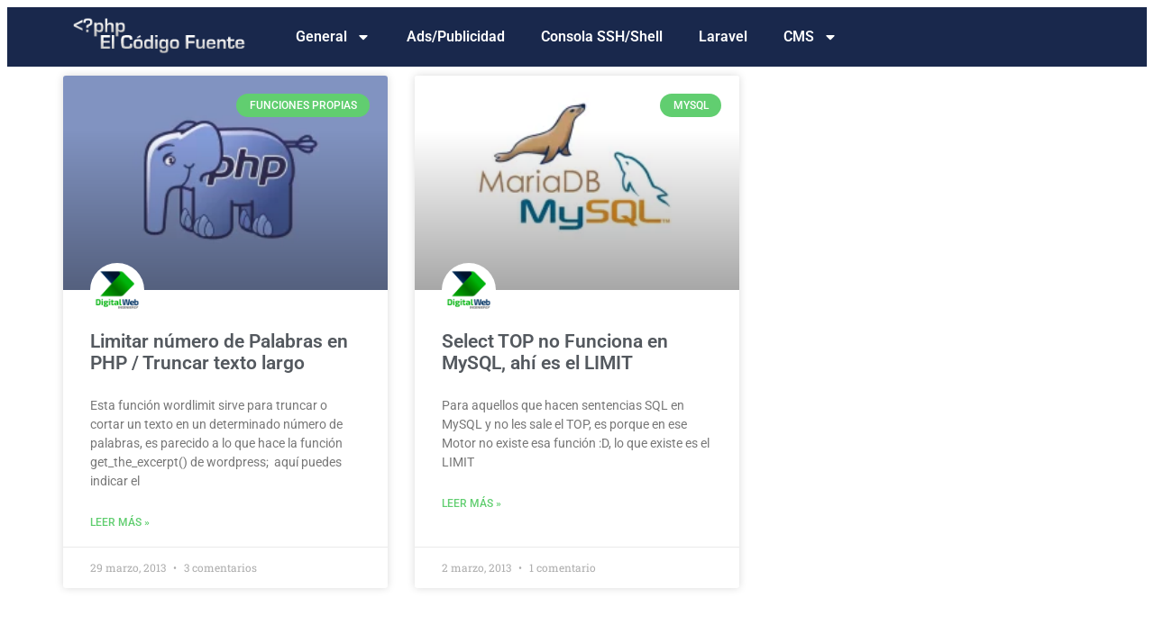

--- FILE ---
content_type: text/html; charset=UTF-8
request_url: https://www.elcodigofuente.com/tag/limitar/
body_size: 40059
content:
<!DOCTYPE html>
<html lang="es-PE">
<head>
	<meta charset="UTF-8">
	<meta name="viewport" content="width=device-width, initial-scale=1.0, viewport-fit=cover" />			<title>
			limitar &#8211; El Codigo Fuente		</title>
		<meta name='robots' content='max-image-preview:large' />
	<style>img:is([sizes="auto" i], [sizes^="auto," i]) { contain-intrinsic-size: 3000px 1500px }</style>
	<meta name="dlm-version" content="5.0.27"><style id='classic-theme-styles-inline-css' type='text/css'>
/*! This file is auto-generated */
.wp-block-button__link{color:#fff;background-color:#32373c;border-radius:9999px;box-shadow:none;text-decoration:none;padding:calc(.667em + 2px) calc(1.333em + 2px);font-size:1.125em}.wp-block-file__button{background:#32373c;color:#fff;text-decoration:none}
</style>
<style id='global-styles-inline-css' type='text/css'>
:root{--wp--preset--aspect-ratio--square: 1;--wp--preset--aspect-ratio--4-3: 4/3;--wp--preset--aspect-ratio--3-4: 3/4;--wp--preset--aspect-ratio--3-2: 3/2;--wp--preset--aspect-ratio--2-3: 2/3;--wp--preset--aspect-ratio--16-9: 16/9;--wp--preset--aspect-ratio--9-16: 9/16;--wp--preset--color--black: #000000;--wp--preset--color--cyan-bluish-gray: #abb8c3;--wp--preset--color--white: #ffffff;--wp--preset--color--pale-pink: #f78da7;--wp--preset--color--vivid-red: #cf2e2e;--wp--preset--color--luminous-vivid-orange: #ff6900;--wp--preset--color--luminous-vivid-amber: #fcb900;--wp--preset--color--light-green-cyan: #7bdcb5;--wp--preset--color--vivid-green-cyan: #00d084;--wp--preset--color--pale-cyan-blue: #8ed1fc;--wp--preset--color--vivid-cyan-blue: #0693e3;--wp--preset--color--vivid-purple: #9b51e0;--wp--preset--gradient--vivid-cyan-blue-to-vivid-purple: linear-gradient(135deg,rgba(6,147,227,1) 0%,rgb(155,81,224) 100%);--wp--preset--gradient--light-green-cyan-to-vivid-green-cyan: linear-gradient(135deg,rgb(122,220,180) 0%,rgb(0,208,130) 100%);--wp--preset--gradient--luminous-vivid-amber-to-luminous-vivid-orange: linear-gradient(135deg,rgba(252,185,0,1) 0%,rgba(255,105,0,1) 100%);--wp--preset--gradient--luminous-vivid-orange-to-vivid-red: linear-gradient(135deg,rgba(255,105,0,1) 0%,rgb(207,46,46) 100%);--wp--preset--gradient--very-light-gray-to-cyan-bluish-gray: linear-gradient(135deg,rgb(238,238,238) 0%,rgb(169,184,195) 100%);--wp--preset--gradient--cool-to-warm-spectrum: linear-gradient(135deg,rgb(74,234,220) 0%,rgb(151,120,209) 20%,rgb(207,42,186) 40%,rgb(238,44,130) 60%,rgb(251,105,98) 80%,rgb(254,248,76) 100%);--wp--preset--gradient--blush-light-purple: linear-gradient(135deg,rgb(255,206,236) 0%,rgb(152,150,240) 100%);--wp--preset--gradient--blush-bordeaux: linear-gradient(135deg,rgb(254,205,165) 0%,rgb(254,45,45) 50%,rgb(107,0,62) 100%);--wp--preset--gradient--luminous-dusk: linear-gradient(135deg,rgb(255,203,112) 0%,rgb(199,81,192) 50%,rgb(65,88,208) 100%);--wp--preset--gradient--pale-ocean: linear-gradient(135deg,rgb(255,245,203) 0%,rgb(182,227,212) 50%,rgb(51,167,181) 100%);--wp--preset--gradient--electric-grass: linear-gradient(135deg,rgb(202,248,128) 0%,rgb(113,206,126) 100%);--wp--preset--gradient--midnight: linear-gradient(135deg,rgb(2,3,129) 0%,rgb(40,116,252) 100%);--wp--preset--font-size--small: 13px;--wp--preset--font-size--medium: 20px;--wp--preset--font-size--large: 36px;--wp--preset--font-size--x-large: 42px;--wp--preset--spacing--20: 0.44rem;--wp--preset--spacing--30: 0.67rem;--wp--preset--spacing--40: 1rem;--wp--preset--spacing--50: 1.5rem;--wp--preset--spacing--60: 2.25rem;--wp--preset--spacing--70: 3.38rem;--wp--preset--spacing--80: 5.06rem;--wp--preset--shadow--natural: 6px 6px 9px rgba(0, 0, 0, 0.2);--wp--preset--shadow--deep: 12px 12px 50px rgba(0, 0, 0, 0.4);--wp--preset--shadow--sharp: 6px 6px 0px rgba(0, 0, 0, 0.2);--wp--preset--shadow--outlined: 6px 6px 0px -3px rgba(255, 255, 255, 1), 6px 6px rgba(0, 0, 0, 1);--wp--preset--shadow--crisp: 6px 6px 0px rgba(0, 0, 0, 1);}:where(.is-layout-flex){gap: 0.5em;}:where(.is-layout-grid){gap: 0.5em;}body .is-layout-flex{display: flex;}.is-layout-flex{flex-wrap: wrap;align-items: center;}.is-layout-flex > :is(*, div){margin: 0;}body .is-layout-grid{display: grid;}.is-layout-grid > :is(*, div){margin: 0;}:where(.wp-block-columns.is-layout-flex){gap: 2em;}:where(.wp-block-columns.is-layout-grid){gap: 2em;}:where(.wp-block-post-template.is-layout-flex){gap: 1.25em;}:where(.wp-block-post-template.is-layout-grid){gap: 1.25em;}.has-black-color{color: var(--wp--preset--color--black) !important;}.has-cyan-bluish-gray-color{color: var(--wp--preset--color--cyan-bluish-gray) !important;}.has-white-color{color: var(--wp--preset--color--white) !important;}.has-pale-pink-color{color: var(--wp--preset--color--pale-pink) !important;}.has-vivid-red-color{color: var(--wp--preset--color--vivid-red) !important;}.has-luminous-vivid-orange-color{color: var(--wp--preset--color--luminous-vivid-orange) !important;}.has-luminous-vivid-amber-color{color: var(--wp--preset--color--luminous-vivid-amber) !important;}.has-light-green-cyan-color{color: var(--wp--preset--color--light-green-cyan) !important;}.has-vivid-green-cyan-color{color: var(--wp--preset--color--vivid-green-cyan) !important;}.has-pale-cyan-blue-color{color: var(--wp--preset--color--pale-cyan-blue) !important;}.has-vivid-cyan-blue-color{color: var(--wp--preset--color--vivid-cyan-blue) !important;}.has-vivid-purple-color{color: var(--wp--preset--color--vivid-purple) !important;}.has-black-background-color{background-color: var(--wp--preset--color--black) !important;}.has-cyan-bluish-gray-background-color{background-color: var(--wp--preset--color--cyan-bluish-gray) !important;}.has-white-background-color{background-color: var(--wp--preset--color--white) !important;}.has-pale-pink-background-color{background-color: var(--wp--preset--color--pale-pink) !important;}.has-vivid-red-background-color{background-color: var(--wp--preset--color--vivid-red) !important;}.has-luminous-vivid-orange-background-color{background-color: var(--wp--preset--color--luminous-vivid-orange) !important;}.has-luminous-vivid-amber-background-color{background-color: var(--wp--preset--color--luminous-vivid-amber) !important;}.has-light-green-cyan-background-color{background-color: var(--wp--preset--color--light-green-cyan) !important;}.has-vivid-green-cyan-background-color{background-color: var(--wp--preset--color--vivid-green-cyan) !important;}.has-pale-cyan-blue-background-color{background-color: var(--wp--preset--color--pale-cyan-blue) !important;}.has-vivid-cyan-blue-background-color{background-color: var(--wp--preset--color--vivid-cyan-blue) !important;}.has-vivid-purple-background-color{background-color: var(--wp--preset--color--vivid-purple) !important;}.has-black-border-color{border-color: var(--wp--preset--color--black) !important;}.has-cyan-bluish-gray-border-color{border-color: var(--wp--preset--color--cyan-bluish-gray) !important;}.has-white-border-color{border-color: var(--wp--preset--color--white) !important;}.has-pale-pink-border-color{border-color: var(--wp--preset--color--pale-pink) !important;}.has-vivid-red-border-color{border-color: var(--wp--preset--color--vivid-red) !important;}.has-luminous-vivid-orange-border-color{border-color: var(--wp--preset--color--luminous-vivid-orange) !important;}.has-luminous-vivid-amber-border-color{border-color: var(--wp--preset--color--luminous-vivid-amber) !important;}.has-light-green-cyan-border-color{border-color: var(--wp--preset--color--light-green-cyan) !important;}.has-vivid-green-cyan-border-color{border-color: var(--wp--preset--color--vivid-green-cyan) !important;}.has-pale-cyan-blue-border-color{border-color: var(--wp--preset--color--pale-cyan-blue) !important;}.has-vivid-cyan-blue-border-color{border-color: var(--wp--preset--color--vivid-cyan-blue) !important;}.has-vivid-purple-border-color{border-color: var(--wp--preset--color--vivid-purple) !important;}.has-vivid-cyan-blue-to-vivid-purple-gradient-background{background: var(--wp--preset--gradient--vivid-cyan-blue-to-vivid-purple) !important;}.has-light-green-cyan-to-vivid-green-cyan-gradient-background{background: var(--wp--preset--gradient--light-green-cyan-to-vivid-green-cyan) !important;}.has-luminous-vivid-amber-to-luminous-vivid-orange-gradient-background{background: var(--wp--preset--gradient--luminous-vivid-amber-to-luminous-vivid-orange) !important;}.has-luminous-vivid-orange-to-vivid-red-gradient-background{background: var(--wp--preset--gradient--luminous-vivid-orange-to-vivid-red) !important;}.has-very-light-gray-to-cyan-bluish-gray-gradient-background{background: var(--wp--preset--gradient--very-light-gray-to-cyan-bluish-gray) !important;}.has-cool-to-warm-spectrum-gradient-background{background: var(--wp--preset--gradient--cool-to-warm-spectrum) !important;}.has-blush-light-purple-gradient-background{background: var(--wp--preset--gradient--blush-light-purple) !important;}.has-blush-bordeaux-gradient-background{background: var(--wp--preset--gradient--blush-bordeaux) !important;}.has-luminous-dusk-gradient-background{background: var(--wp--preset--gradient--luminous-dusk) !important;}.has-pale-ocean-gradient-background{background: var(--wp--preset--gradient--pale-ocean) !important;}.has-electric-grass-gradient-background{background: var(--wp--preset--gradient--electric-grass) !important;}.has-midnight-gradient-background{background: var(--wp--preset--gradient--midnight) !important;}.has-small-font-size{font-size: var(--wp--preset--font-size--small) !important;}.has-medium-font-size{font-size: var(--wp--preset--font-size--medium) !important;}.has-large-font-size{font-size: var(--wp--preset--font-size--large) !important;}.has-x-large-font-size{font-size: var(--wp--preset--font-size--x-large) !important;}
:where(.wp-block-post-template.is-layout-flex){gap: 1.25em;}:where(.wp-block-post-template.is-layout-grid){gap: 1.25em;}
:where(.wp-block-columns.is-layout-flex){gap: 2em;}:where(.wp-block-columns.is-layout-grid){gap: 2em;}
:root :where(.wp-block-pullquote){font-size: 1.5em;line-height: 1.6;}
</style>
<link rel='stylesheet' id='elementor-frontend-css' href='https://www.elcodigofuente.com/wp-content/plugins/elementor/assets/css/frontend.min.css?ver=3.30.2' type='text/css' media='all' />
<link rel='stylesheet' id='widget-image-css' href='https://www.elcodigofuente.com/wp-content/plugins/elementor/assets/css/widget-image.min.css?ver=3.30.2' type='text/css' media='all' />
<link rel='stylesheet' id='widget-nav-menu-css' href='https://www.elcodigofuente.com/wp-content/plugins/pro-elements/assets/css/widget-nav-menu.min.css?ver=3.30.0' type='text/css' media='all' />
<link rel='stylesheet' id='widget-posts-css' href='https://www.elcodigofuente.com/wp-content/plugins/pro-elements/assets/css/widget-posts.min.css?ver=3.30.0' type='text/css' media='all' />
<link rel='stylesheet' id='elementor-post-1209-css' href='https://www.elcodigofuente.com/wp-content/uploads/elementor/css/post-1209.css?ver=1759301416' type='text/css' media='all' />
<link rel='stylesheet' id='elementor-post-1233-css' href='https://www.elcodigofuente.com/wp-content/uploads/elementor/css/post-1233.css?ver=1759301416' type='text/css' media='all' />
<link rel='stylesheet' id='elementor-post-1244-css' href='https://www.elcodigofuente.com/wp-content/uploads/elementor/css/post-1244.css?ver=1759306058' type='text/css' media='all' />
<style id='akismet-widget-style-inline-css' type='text/css'>

			.a-stats {
				--akismet-color-mid-green: #357b49;
				--akismet-color-white: #fff;
				--akismet-color-light-grey: #f6f7f7;

				max-width: 350px;
				width: auto;
			}

			.a-stats * {
				all: unset;
				box-sizing: border-box;
			}

			.a-stats strong {
				font-weight: 600;
			}

			.a-stats a.a-stats__link,
			.a-stats a.a-stats__link:visited,
			.a-stats a.a-stats__link:active {
				background: var(--akismet-color-mid-green);
				border: none;
				box-shadow: none;
				border-radius: 8px;
				color: var(--akismet-color-white);
				cursor: pointer;
				display: block;
				font-family: -apple-system, BlinkMacSystemFont, 'Segoe UI', 'Roboto', 'Oxygen-Sans', 'Ubuntu', 'Cantarell', 'Helvetica Neue', sans-serif;
				font-weight: 500;
				padding: 12px;
				text-align: center;
				text-decoration: none;
				transition: all 0.2s ease;
			}

			/* Extra specificity to deal with TwentyTwentyOne focus style */
			.widget .a-stats a.a-stats__link:focus {
				background: var(--akismet-color-mid-green);
				color: var(--akismet-color-white);
				text-decoration: none;
			}

			.a-stats a.a-stats__link:hover {
				filter: brightness(110%);
				box-shadow: 0 4px 12px rgba(0, 0, 0, 0.06), 0 0 2px rgba(0, 0, 0, 0.16);
			}

			.a-stats .count {
				color: var(--akismet-color-white);
				display: block;
				font-size: 1.5em;
				line-height: 1.4;
				padding: 0 13px;
				white-space: nowrap;
			}
		
</style>
<link rel='stylesheet' id='elementor-gf-local-roboto-css' href='https://www.elcodigofuente.com/wp-content/uploads/elementor/google-fonts/css/roboto.css?ver=1752518654' type='text/css' media='all' />
<link rel='stylesheet' id='elementor-gf-local-robotoslab-css' href='https://www.elcodigofuente.com/wp-content/uploads/elementor/google-fonts/css/robotoslab.css?ver=1752518656' type='text/css' media='all' />
<script type="text/javascript" src="https://www.elcodigofuente.com/wp-includes/js/jquery/jquery.min.js?ver=3.7.1" id="jquery-core-js"></script>
<script type="text/javascript" src="https://www.elcodigofuente.com/wp-includes/js/jquery/jquery-migrate.min.js?ver=3.4.1" id="jquery-migrate-js"></script>
<script async src="https://pagead2.googlesyndication.com/pagead/js/adsbygoogle.js?client=ca-pub-0883219017533095"
     crossorigin="anonymous"></script>

<!-- Google tag (gtag.js) -->
<script async src="https://www.googletagmanager.com/gtag/js?id=G-ZQW4C1SV8W"></script>
<script>
  window.dataLayer = window.dataLayer || [];
  function gtag(){dataLayer.push(arguments);}
  gtag('js', new Date());

  gtag('config', 'G-ZQW4C1SV8W');
</script><script async src="https://pagead2.googlesyndication.com/pagead/js/adsbygoogle.js?client=ca-pub-0883219017533095"
     crossorigin="anonymous"></script><meta name="generator" content="Elementor 3.30.2; features: e_font_icon_svg, additional_custom_breakpoints, e_element_cache; settings: css_print_method-external, google_font-enabled, font_display-swap">
			<style>
				.e-con.e-parent:nth-of-type(n+4):not(.e-lazyloaded):not(.e-no-lazyload),
				.e-con.e-parent:nth-of-type(n+4):not(.e-lazyloaded):not(.e-no-lazyload) * {
					background-image: none !important;
				}
				@media screen and (max-height: 1024px) {
					.e-con.e-parent:nth-of-type(n+3):not(.e-lazyloaded):not(.e-no-lazyload),
					.e-con.e-parent:nth-of-type(n+3):not(.e-lazyloaded):not(.e-no-lazyload) * {
						background-image: none !important;
					}
				}
				@media screen and (max-height: 640px) {
					.e-con.e-parent:nth-of-type(n+2):not(.e-lazyloaded):not(.e-no-lazyload),
					.e-con.e-parent:nth-of-type(n+2):not(.e-lazyloaded):not(.e-no-lazyload) * {
						background-image: none !important;
					}
				}
			</style>
			</head>
<body class="archive tag tag-limitar tag-51 wp-theme-digitalweb elementor-page-1244 elementor-default elementor-template-full-width elementor-kit-1209">
		<div data-elementor-type="header" data-elementor-id="1233" class="elementor elementor-1233 elementor-location-header" data-elementor-post-type="elementor_library">
			<div class="elementor-element elementor-element-b036b36 e-flex e-con-boxed e-con e-parent" data-id="b036b36" data-element_type="container" data-settings="{&quot;background_background&quot;:&quot;classic&quot;}">
					<div class="e-con-inner">
		<div class="elementor-element elementor-element-d268afd e-con-full e-flex e-con e-child" data-id="d268afd" data-element_type="container">
				<div class="elementor-element elementor-element-f9d344c elementor-widget elementor-widget-image" data-id="f9d344c" data-element_type="widget" data-widget_type="image.default">
																<a href="https://www.elcodigofuente.com/">
							<img width="250" height="50" src="https://www.elcodigofuente.com/wp-content/uploads/logo_ecf.png" class="attachment-large size-large wp-image-915" alt="" srcset="https://www.elcodigofuente.com/wp-content/uploads/logo_ecf.png 250w, https://www.elcodigofuente.com/wp-content/uploads/logo_ecf-130x26.png 130w, https://www.elcodigofuente.com/wp-content/uploads/logo_ecf-60x12.png 60w" sizes="(max-width: 250px) 100vw, 250px" />								</a>
															</div>
				</div>
		<div class="elementor-element elementor-element-54ff986 e-con-full e-flex e-con e-child" data-id="54ff986" data-element_type="container">
				<div class="elementor-element elementor-element-e3d0dff elementor-nav-menu--dropdown-tablet elementor-nav-menu__text-align-aside elementor-nav-menu--toggle elementor-nav-menu--burger elementor-widget elementor-widget-nav-menu" data-id="e3d0dff" data-element_type="widget" data-settings="{&quot;layout&quot;:&quot;horizontal&quot;,&quot;submenu_icon&quot;:{&quot;value&quot;:&quot;&lt;svg class=\&quot;e-font-icon-svg e-fas-caret-down\&quot; viewBox=\&quot;0 0 320 512\&quot; xmlns=\&quot;http:\/\/www.w3.org\/2000\/svg\&quot;&gt;&lt;path d=\&quot;M31.3 192h257.3c17.8 0 26.7 21.5 14.1 34.1L174.1 354.8c-7.8 7.8-20.5 7.8-28.3 0L17.2 226.1C4.6 213.5 13.5 192 31.3 192z\&quot;&gt;&lt;\/path&gt;&lt;\/svg&gt;&quot;,&quot;library&quot;:&quot;fa-solid&quot;},&quot;toggle&quot;:&quot;burger&quot;}" data-widget_type="nav-menu.default">
								<nav aria-label="Menu" class="elementor-nav-menu--main elementor-nav-menu__container elementor-nav-menu--layout-horizontal e--pointer-underline e--animation-fade">
				<ul id="menu-1-e3d0dff" class="elementor-nav-menu"><li class="menu-item menu-item-type-taxonomy menu-item-object-category menu-item-has-children menu-item-262"><a href="https://www.elcodigofuente.com/category/general/" class="elementor-item">General</a>
<ul class="sub-menu elementor-nav-menu--dropdown">
	<li class="menu-item menu-item-type-taxonomy menu-item-object-category menu-item-260"><a href="https://www.elcodigofuente.com/category/apache/" class="elementor-sub-item">Apache</a></li>
	<li class="menu-item menu-item-type-taxonomy menu-item-object-category menu-item-265"><a href="https://www.elcodigofuente.com/category/php/" class="elementor-sub-item">PHP</a></li>
	<li class="menu-item menu-item-type-taxonomy menu-item-object-category menu-item-264"><a href="https://www.elcodigofuente.com/category/mysql/" class="elementor-sub-item">MySQL</a></li>
	<li class="menu-item menu-item-type-taxonomy menu-item-object-category menu-item-263"><a href="https://www.elcodigofuente.com/category/html/" class="elementor-sub-item">HTML</a></li>
</ul>
</li>
<li class="menu-item menu-item-type-taxonomy menu-item-object-category menu-item-259"><a href="https://www.elcodigofuente.com/category/redes-publicidad/" class="elementor-item">Ads/Publicidad</a></li>
<li class="menu-item menu-item-type-taxonomy menu-item-object-category menu-item-261"><a href="https://www.elcodigofuente.com/category/consola-ssh/" class="elementor-item">Consola SSH/Shell</a></li>
<li class="menu-item menu-item-type-taxonomy menu-item-object-category menu-item-992"><a href="https://www.elcodigofuente.com/category/laravel/" class="elementor-item">Laravel</a></li>
<li class="menu-item menu-item-type-taxonomy menu-item-object-category menu-item-has-children menu-item-894"><a href="https://www.elcodigofuente.com/category/cms/" class="elementor-item">CMS</a>
<ul class="sub-menu elementor-nav-menu--dropdown">
	<li class="menu-item menu-item-type-taxonomy menu-item-object-category menu-item-895"><a href="https://www.elcodigofuente.com/category/cms/wordpress/" class="elementor-sub-item">WordPress</a></li>
	<li class="menu-item menu-item-type-taxonomy menu-item-object-category menu-item-897"><a href="https://www.elcodigofuente.com/category/cms/prestashop/" class="elementor-sub-item">Prestashop</a></li>
	<li class="menu-item menu-item-type-taxonomy menu-item-object-category menu-item-898"><a href="https://www.elcodigofuente.com/category/cms/vbulletin/" class="elementor-sub-item">vBulletin</a></li>
</ul>
</li>
</ul>			</nav>
					<div class="elementor-menu-toggle" role="button" tabindex="0" aria-label="Menu Toggle" aria-expanded="false">
			<svg aria-hidden="true" role="presentation" class="elementor-menu-toggle__icon--open e-font-icon-svg e-eicon-menu-bar" viewBox="0 0 1000 1000" xmlns="http://www.w3.org/2000/svg"><path d="M104 333H896C929 333 958 304 958 271S929 208 896 208H104C71 208 42 237 42 271S71 333 104 333ZM104 583H896C929 583 958 554 958 521S929 458 896 458H104C71 458 42 487 42 521S71 583 104 583ZM104 833H896C929 833 958 804 958 771S929 708 896 708H104C71 708 42 737 42 771S71 833 104 833Z"></path></svg><svg aria-hidden="true" role="presentation" class="elementor-menu-toggle__icon--close e-font-icon-svg e-eicon-close" viewBox="0 0 1000 1000" xmlns="http://www.w3.org/2000/svg"><path d="M742 167L500 408 258 167C246 154 233 150 217 150 196 150 179 158 167 167 154 179 150 196 150 212 150 229 154 242 171 254L408 500 167 742C138 771 138 800 167 829 196 858 225 858 254 829L496 587 738 829C750 842 767 846 783 846 800 846 817 842 829 829 842 817 846 804 846 783 846 767 842 750 829 737L588 500 833 258C863 229 863 200 833 171 804 137 775 137 742 167Z"></path></svg>		</div>
					<nav class="elementor-nav-menu--dropdown elementor-nav-menu__container" aria-hidden="true">
				<ul id="menu-2-e3d0dff" class="elementor-nav-menu"><li class="menu-item menu-item-type-taxonomy menu-item-object-category menu-item-has-children menu-item-262"><a href="https://www.elcodigofuente.com/category/general/" class="elementor-item" tabindex="-1">General</a>
<ul class="sub-menu elementor-nav-menu--dropdown">
	<li class="menu-item menu-item-type-taxonomy menu-item-object-category menu-item-260"><a href="https://www.elcodigofuente.com/category/apache/" class="elementor-sub-item" tabindex="-1">Apache</a></li>
	<li class="menu-item menu-item-type-taxonomy menu-item-object-category menu-item-265"><a href="https://www.elcodigofuente.com/category/php/" class="elementor-sub-item" tabindex="-1">PHP</a></li>
	<li class="menu-item menu-item-type-taxonomy menu-item-object-category menu-item-264"><a href="https://www.elcodigofuente.com/category/mysql/" class="elementor-sub-item" tabindex="-1">MySQL</a></li>
	<li class="menu-item menu-item-type-taxonomy menu-item-object-category menu-item-263"><a href="https://www.elcodigofuente.com/category/html/" class="elementor-sub-item" tabindex="-1">HTML</a></li>
</ul>
</li>
<li class="menu-item menu-item-type-taxonomy menu-item-object-category menu-item-259"><a href="https://www.elcodigofuente.com/category/redes-publicidad/" class="elementor-item" tabindex="-1">Ads/Publicidad</a></li>
<li class="menu-item menu-item-type-taxonomy menu-item-object-category menu-item-261"><a href="https://www.elcodigofuente.com/category/consola-ssh/" class="elementor-item" tabindex="-1">Consola SSH/Shell</a></li>
<li class="menu-item menu-item-type-taxonomy menu-item-object-category menu-item-992"><a href="https://www.elcodigofuente.com/category/laravel/" class="elementor-item" tabindex="-1">Laravel</a></li>
<li class="menu-item menu-item-type-taxonomy menu-item-object-category menu-item-has-children menu-item-894"><a href="https://www.elcodigofuente.com/category/cms/" class="elementor-item" tabindex="-1">CMS</a>
<ul class="sub-menu elementor-nav-menu--dropdown">
	<li class="menu-item menu-item-type-taxonomy menu-item-object-category menu-item-895"><a href="https://www.elcodigofuente.com/category/cms/wordpress/" class="elementor-sub-item" tabindex="-1">WordPress</a></li>
	<li class="menu-item menu-item-type-taxonomy menu-item-object-category menu-item-897"><a href="https://www.elcodigofuente.com/category/cms/prestashop/" class="elementor-sub-item" tabindex="-1">Prestashop</a></li>
	<li class="menu-item menu-item-type-taxonomy menu-item-object-category menu-item-898"><a href="https://www.elcodigofuente.com/category/cms/vbulletin/" class="elementor-sub-item" tabindex="-1">vBulletin</a></li>
</ul>
</li>
</ul>			</nav>
						</div>
				</div>
					</div>
				</div>
				</div>
				<div data-elementor-type="archive" data-elementor-id="1244" class="elementor elementor-1244 elementor-location-archive" data-elementor-post-type="elementor_library">
			<div class="elementor-element elementor-element-182c0db e-flex e-con-boxed e-con e-parent" data-id="182c0db" data-element_type="container">
					<div class="e-con-inner">
				<div class="elementor-element elementor-element-0a1d060 elementor-grid-3 elementor-grid-tablet-2 elementor-grid-mobile-1 elementor-posts--thumbnail-top elementor-posts--show-avatar elementor-card-shadow-yes elementor-posts__hover-gradient elementor-widget elementor-widget-archive-posts" data-id="0a1d060" data-element_type="widget" data-settings="{&quot;archive_cards_columns&quot;:&quot;3&quot;,&quot;archive_cards_columns_tablet&quot;:&quot;2&quot;,&quot;archive_cards_columns_mobile&quot;:&quot;1&quot;,&quot;archive_cards_row_gap&quot;:{&quot;unit&quot;:&quot;px&quot;,&quot;size&quot;:35,&quot;sizes&quot;:[]},&quot;archive_cards_row_gap_tablet&quot;:{&quot;unit&quot;:&quot;px&quot;,&quot;size&quot;:&quot;&quot;,&quot;sizes&quot;:[]},&quot;archive_cards_row_gap_mobile&quot;:{&quot;unit&quot;:&quot;px&quot;,&quot;size&quot;:&quot;&quot;,&quot;sizes&quot;:[]},&quot;pagination_type&quot;:&quot;numbers&quot;}" data-widget_type="archive-posts.archive_cards">
							<div class="elementor-posts-container elementor-posts elementor-posts--skin-cards elementor-grid" role="list">
				<article class="elementor-post elementor-grid-item post-769 post type-post status-publish format-standard has-post-thumbnail hentry category-funciones-php category-php tag-cortar tag-cortar-palabras tag-get_the_excerpt tag-limitar tag-limitar-palabras tag-nmero-de-palabras tag-the_excerpt tag-truncar" role="listitem">
			<div class="elementor-post__card">
				<a class="elementor-post__thumbnail__link" href="https://www.elcodigofuente.com/limitar-numero-palabras-php-truncar-texto-largo-769/" tabindex="-1" ><div class="elementor-post__thumbnail"><img fetchpriority="high" width="300" height="169" src="https://www.elcodigofuente.com/wp-content/uploads/logo-php-300x169.webp" class="attachment-medium size-medium wp-image-1105" alt="" decoding="async" srcset="https://www.elcodigofuente.com/wp-content/uploads/logo-php-300x169.webp 300w, https://www.elcodigofuente.com/wp-content/uploads/logo-php-1024x576.webp 1024w, https://www.elcodigofuente.com/wp-content/uploads/logo-php-768x432.webp 768w, https://www.elcodigofuente.com/wp-content/uploads/logo-php-150x84.webp 150w, https://www.elcodigofuente.com/wp-content/uploads/logo-php-696x392.webp 696w, https://www.elcodigofuente.com/wp-content/uploads/logo-php-1068x601.webp 1068w, https://www.elcodigofuente.com/wp-content/uploads/logo-php-747x420.webp 747w, https://www.elcodigofuente.com/wp-content/uploads/logo-php.webp 1200w" sizes="(max-width: 300px) 100vw, 300px" /></div></a>
				<div class="elementor-post__badge">Funciones Propias</div>
				<div class="elementor-post__avatar">
			<img alt='dfonseca' src='https://secure.gravatar.com/avatar/a89c17b7fd896f7a4214dafea29ac2a7ecbc126785216b2b1e93302acc0c7762?s=128&#038;d=mm&#038;r=g' srcset='https://secure.gravatar.com/avatar/a89c17b7fd896f7a4214dafea29ac2a7ecbc126785216b2b1e93302acc0c7762?s=256&#038;d=mm&#038;r=g 2x' class='avatar avatar-128 photo' height='128' width='128' decoding='async'/>		</div>
				<div class="elementor-post__text">
				<h3 class="elementor-post__title">
			<a href="https://www.elcodigofuente.com/limitar-numero-palabras-php-truncar-texto-largo-769/" >
				Limitar número de Palabras en PHP / Truncar texto largo			</a>
		</h3>
				<div class="elementor-post__excerpt">
			<p>Esta función wordlimit sirve para truncar o cortar un texto en un determinado número de palabras, es parecido a lo que hace la función get_the_excerpt() de wordpress;  aquí puedes indicar el</p>
		</div>
		
		<a class="elementor-post__read-more" href="https://www.elcodigofuente.com/limitar-numero-palabras-php-truncar-texto-largo-769/" aria-label="Read more about Limitar número de Palabras en PHP / Truncar texto largo" tabindex="-1" >
			Leer más »		</a>

				</div>
				<div class="elementor-post__meta-data">
					<span class="elementor-post-date">
			29 marzo, 2013		</span>
				<span class="elementor-post-avatar">
			3 comentarios		</span>
				</div>
					</div>
		</article>
				<article class="elementor-post elementor-grid-item post-52 post type-post status-publish format-standard has-post-thumbnail hentry category-mysql tag-funcion tag-funciona tag-limit tag-limitar tag-maximo tag-mysql-2 tag-primeros tag-resultados tag-select tag-top" role="listitem">
			<div class="elementor-post__card">
				<a class="elementor-post__thumbnail__link" href="https://www.elcodigofuente.com/select-top-no-funciona-mysql-limit-52/" tabindex="-1" ><div class="elementor-post__thumbnail"><img width="300" height="169" src="https://www.elcodigofuente.com/wp-content/uploads/base_datos-300x169.webp" class="attachment-medium size-medium wp-image-1120" alt="" decoding="async" srcset="https://www.elcodigofuente.com/wp-content/uploads/base_datos-300x169.webp 300w, https://www.elcodigofuente.com/wp-content/uploads/base_datos-1024x576.webp 1024w, https://www.elcodigofuente.com/wp-content/uploads/base_datos-768x432.webp 768w, https://www.elcodigofuente.com/wp-content/uploads/base_datos-150x84.webp 150w, https://www.elcodigofuente.com/wp-content/uploads/base_datos-696x392.webp 696w, https://www.elcodigofuente.com/wp-content/uploads/base_datos-1068x601.webp 1068w, https://www.elcodigofuente.com/wp-content/uploads/base_datos-747x420.webp 747w, https://www.elcodigofuente.com/wp-content/uploads/base_datos.webp 1200w" sizes="(max-width: 300px) 100vw, 300px" /></div></a>
				<div class="elementor-post__badge">MySQL</div>
				<div class="elementor-post__avatar">
			<img alt='dfonseca' src='https://secure.gravatar.com/avatar/a89c17b7fd896f7a4214dafea29ac2a7ecbc126785216b2b1e93302acc0c7762?s=128&#038;d=mm&#038;r=g' srcset='https://secure.gravatar.com/avatar/a89c17b7fd896f7a4214dafea29ac2a7ecbc126785216b2b1e93302acc0c7762?s=256&#038;d=mm&#038;r=g 2x' class='avatar avatar-128 photo' height='128' width='128' decoding='async'/>		</div>
				<div class="elementor-post__text">
				<h3 class="elementor-post__title">
			<a href="https://www.elcodigofuente.com/select-top-no-funciona-mysql-limit-52/" >
				Select TOP no Funciona en MySQL, ahí es el LIMIT			</a>
		</h3>
				<div class="elementor-post__excerpt">
			<p>Para aquellos que hacen sentencias SQL en MySQL y no les sale el TOP, es porque en ese Motor no existe esa función :D, lo que existe es el LIMIT</p>
		</div>
		
		<a class="elementor-post__read-more" href="https://www.elcodigofuente.com/select-top-no-funciona-mysql-limit-52/" aria-label="Read more about Select TOP no Funciona en MySQL, ahí es el LIMIT" tabindex="-1" >
			Leer más »		</a>

				</div>
				<div class="elementor-post__meta-data">
					<span class="elementor-post-date">
			2 marzo, 2013		</span>
				<span class="elementor-post-avatar">
			1 comentario		</span>
				</div>
					</div>
		</article>
				</div>
		
						</div>
					</div>
				</div>
				</div>
		
<script type="speculationrules">
{"prefetch":[{"source":"document","where":{"and":[{"href_matches":"\/*"},{"not":{"href_matches":["\/wp-*.php","\/wp-admin\/*","\/wp-content\/uploads\/*","\/wp-content\/*","\/wp-content\/plugins\/*","\/wp-content\/themes\/digitalweb\/*","\/*\\?(.+)"]}},{"not":{"selector_matches":"a[rel~=\"nofollow\"]"}},{"not":{"selector_matches":".no-prefetch, .no-prefetch a"}}]},"eagerness":"conservative"}]}
</script>
			<script>
				const lazyloadRunObserver = () => {
					const lazyloadBackgrounds = document.querySelectorAll( `.e-con.e-parent:not(.e-lazyloaded)` );
					const lazyloadBackgroundObserver = new IntersectionObserver( ( entries ) => {
						entries.forEach( ( entry ) => {
							if ( entry.isIntersecting ) {
								let lazyloadBackground = entry.target;
								if( lazyloadBackground ) {
									lazyloadBackground.classList.add( 'e-lazyloaded' );
								}
								lazyloadBackgroundObserver.unobserve( entry.target );
							}
						});
					}, { rootMargin: '200px 0px 200px 0px' } );
					lazyloadBackgrounds.forEach( ( lazyloadBackground ) => {
						lazyloadBackgroundObserver.observe( lazyloadBackground );
					} );
				};
				const events = [
					'DOMContentLoaded',
					'elementor/lazyload/observe',
				];
				events.forEach( ( event ) => {
					document.addEventListener( event, lazyloadRunObserver );
				} );
			</script>
			<script type="text/javascript" id="dlm-xhr-js-extra">
/* <![CDATA[ */
var dlmXHRtranslations = {"error":"An error occurred while trying to download the file. Please try again.","not_found":"Download does not exist.","no_file_path":"No file path defined.","no_file_paths":"No file paths defined.","filetype":"Download is not allowed for this file type.","file_access_denied":"Access denied to this file.","access_denied":"Access denied. You do not have permission to download this file.","security_error":"Something is wrong with the file path.","file_not_found":"File not found."};
/* ]]> */
</script>
<script type="text/javascript" id="dlm-xhr-js-before">
/* <![CDATA[ */
const dlmXHR = {"xhr_links":{"class":["download-link","download-button"]},"prevent_duplicates":true,"ajaxUrl":"https:\/\/www.elcodigofuente.com\/wp-admin\/admin-ajax.php"}; dlmXHRinstance = {}; const dlmXHRGlobalLinks = "https://www.elcodigofuente.com/download/"; const dlmNonXHRGlobalLinks = []; dlmXHRgif = "https://www.elcodigofuente.com/wp-includes/images/spinner.gif"; const dlmXHRProgress = "1"
/* ]]> */
</script>
<script type="text/javascript" src="https://www.elcodigofuente.com/wp-content/plugins/download-monitor/assets/js/dlm-xhr.min.js?ver=5.0.27" id="dlm-xhr-js"></script>
<script type="text/javascript" src="https://www.elcodigofuente.com/wp-content/plugins/elementor/assets/js/webpack.runtime.min.js?ver=3.30.2" id="elementor-webpack-runtime-js"></script>
<script type="text/javascript" src="https://www.elcodigofuente.com/wp-content/plugins/elementor/assets/js/frontend-modules.min.js?ver=3.30.2" id="elementor-frontend-modules-js"></script>
<script type="text/javascript" src="https://www.elcodigofuente.com/wp-includes/js/jquery/ui/core.min.js?ver=1.13.3" id="jquery-ui-core-js"></script>
<script type="text/javascript" id="elementor-frontend-js-before">
/* <![CDATA[ */
var elementorFrontendConfig = {"environmentMode":{"edit":false,"wpPreview":false,"isScriptDebug":false},"i18n":{"shareOnFacebook":"Compartir en Facebook","shareOnTwitter":"Compartir en Twitter","pinIt":"Pinear","download":"Descargar","downloadImage":"Descargar imagen","fullscreen":"Pantalla completa","zoom":"Zoom","share":"Compartir","playVideo":"Reproducir v\u00eddeo","previous":"Anterior","next":"Siguiente","close":"Cerrar","a11yCarouselPrevSlideMessage":"Diapositiva anterior","a11yCarouselNextSlideMessage":"Diapositiva siguiente","a11yCarouselFirstSlideMessage":"Esta es la primera diapositiva","a11yCarouselLastSlideMessage":"Esta es la \u00faltima diapositiva","a11yCarouselPaginationBulletMessage":"Ir a la diapositiva"},"is_rtl":false,"breakpoints":{"xs":0,"sm":480,"md":768,"lg":1025,"xl":1440,"xxl":1600},"responsive":{"breakpoints":{"mobile":{"label":"M\u00f3vil vertical","value":767,"default_value":767,"direction":"max","is_enabled":true},"mobile_extra":{"label":"M\u00f3vil horizontal","value":880,"default_value":880,"direction":"max","is_enabled":false},"tablet":{"label":"Tableta vertical","value":1024,"default_value":1024,"direction":"max","is_enabled":true},"tablet_extra":{"label":"Tableta horizontal","value":1200,"default_value":1200,"direction":"max","is_enabled":false},"laptop":{"label":"Port\u00e1til","value":1366,"default_value":1366,"direction":"max","is_enabled":false},"widescreen":{"label":"Pantalla grande","value":2400,"default_value":2400,"direction":"min","is_enabled":false}},"hasCustomBreakpoints":false},"version":"3.30.2","is_static":false,"experimentalFeatures":{"e_font_icon_svg":true,"additional_custom_breakpoints":true,"container":true,"e_optimized_markup":true,"theme_builder_v2":true,"nested-elements":true,"e_element_cache":true,"home_screen":true,"global_classes_should_enforce_capabilities":true,"cloud-library":true,"e_opt_in_v4_page":true,"mega-menu":true},"urls":{"assets":"https:\/\/www.elcodigofuente.com\/wp-content\/plugins\/elementor\/assets\/","ajaxurl":"https:\/\/www.elcodigofuente.com\/wp-admin\/admin-ajax.php","uploadUrl":"https:\/\/www.elcodigofuente.com\/wp-content\/uploads"},"nonces":{"floatingButtonsClickTracking":"ed733d5ae6"},"swiperClass":"swiper","settings":{"editorPreferences":[]},"kit":{"active_breakpoints":["viewport_mobile","viewport_tablet"],"global_image_lightbox":"yes","lightbox_enable_counter":"yes","lightbox_enable_fullscreen":"yes","lightbox_enable_zoom":"yes","lightbox_enable_share":"yes","lightbox_title_src":"title","lightbox_description_src":"description"},"post":{"id":0,"title":"limitar &#8211; El Codigo Fuente","excerpt":""}};
/* ]]> */
</script>
<script type="text/javascript" src="https://www.elcodigofuente.com/wp-content/plugins/elementor/assets/js/frontend.min.js?ver=3.30.2" id="elementor-frontend-js"></script>
<script type="text/javascript" src="https://www.elcodigofuente.com/wp-content/plugins/pro-elements/assets/lib/smartmenus/jquery.smartmenus.min.js?ver=1.2.1" id="smartmenus-js"></script>
<script type="text/javascript" src="https://www.elcodigofuente.com/wp-includes/js/imagesloaded.min.js?ver=5.0.0" id="imagesloaded-js"></script>
<script type="text/javascript" src="https://www.elcodigofuente.com/wp-content/plugins/pro-elements/assets/js/webpack-pro.runtime.min.js?ver=3.30.0" id="elementor-pro-webpack-runtime-js"></script>
<script type="text/javascript" src="https://www.elcodigofuente.com/wp-includes/js/dist/hooks.min.js?ver=4d63a3d491d11ffd8ac6" id="wp-hooks-js"></script>
<script type="text/javascript" src="https://www.elcodigofuente.com/wp-includes/js/dist/i18n.min.js?ver=5e580eb46a90c2b997e6" id="wp-i18n-js"></script>
<script type="text/javascript" id="wp-i18n-js-after">
/* <![CDATA[ */
wp.i18n.setLocaleData( { 'text direction\u0004ltr': [ 'ltr' ] } );
/* ]]> */
</script>
<script type="text/javascript" id="elementor-pro-frontend-js-before">
/* <![CDATA[ */
var ElementorProFrontendConfig = {"ajaxurl":"https:\/\/www.elcodigofuente.com\/wp-admin\/admin-ajax.php","nonce":"9a091cf8e2","urls":{"assets":"https:\/\/www.elcodigofuente.com\/wp-content\/plugins\/pro-elements\/assets\/","rest":"https:\/\/www.elcodigofuente.com\/wp-json\/"},"settings":{"lazy_load_background_images":true},"popup":{"hasPopUps":false},"shareButtonsNetworks":{"facebook":{"title":"Facebook","has_counter":true},"twitter":{"title":"Twitter"},"linkedin":{"title":"LinkedIn","has_counter":true},"pinterest":{"title":"Pinterest","has_counter":true},"reddit":{"title":"Reddit","has_counter":true},"vk":{"title":"VK","has_counter":true},"odnoklassniki":{"title":"OK","has_counter":true},"tumblr":{"title":"Tumblr"},"digg":{"title":"Digg"},"skype":{"title":"Skype"},"stumbleupon":{"title":"StumbleUpon","has_counter":true},"mix":{"title":"Mix"},"telegram":{"title":"Telegram"},"pocket":{"title":"Pocket","has_counter":true},"xing":{"title":"XING","has_counter":true},"whatsapp":{"title":"WhatsApp"},"email":{"title":"Email"},"print":{"title":"Print"},"x-twitter":{"title":"X"},"threads":{"title":"Threads"}},"facebook_sdk":{"lang":"es_PE","app_id":""},"lottie":{"defaultAnimationUrl":"https:\/\/www.elcodigofuente.com\/wp-content\/plugins\/pro-elements\/modules\/lottie\/assets\/animations\/default.json"}};
/* ]]> */
</script>
<script type="text/javascript" src="https://www.elcodigofuente.com/wp-content/plugins/pro-elements/assets/js/frontend.min.js?ver=3.30.0" id="elementor-pro-frontend-js"></script>
<script type="text/javascript" src="https://www.elcodigofuente.com/wp-content/plugins/pro-elements/assets/js/elements-handlers.min.js?ver=3.30.0" id="pro-elements-handlers-js"></script>

</body>
</html>


--- FILE ---
content_type: text/html; charset=utf-8
request_url: https://www.google.com/recaptcha/api2/aframe
body_size: 266
content:
<!DOCTYPE HTML><html><head><meta http-equiv="content-type" content="text/html; charset=UTF-8"></head><body><script nonce="qISy8W7IJ87n9niHQc1l0w">/** Anti-fraud and anti-abuse applications only. See google.com/recaptcha */ try{var clients={'sodar':'https://pagead2.googlesyndication.com/pagead/sodar?'};window.addEventListener("message",function(a){try{if(a.source===window.parent){var b=JSON.parse(a.data);var c=clients[b['id']];if(c){var d=document.createElement('img');d.src=c+b['params']+'&rc='+(localStorage.getItem("rc::a")?sessionStorage.getItem("rc::b"):"");window.document.body.appendChild(d);sessionStorage.setItem("rc::e",parseInt(sessionStorage.getItem("rc::e")||0)+1);localStorage.setItem("rc::h",'1768610377196');}}}catch(b){}});window.parent.postMessage("_grecaptcha_ready", "*");}catch(b){}</script></body></html>

--- FILE ---
content_type: text/css
request_url: https://www.elcodigofuente.com/wp-content/uploads/elementor/css/post-1244.css?ver=1759306058
body_size: 4143
content:
.elementor-1244 .elementor-element.elementor-element-182c0db{--display:flex;--flex-direction:column;--container-widget-width:100%;--container-widget-height:initial;--container-widget-flex-grow:0;--container-widget-align-self:initial;--flex-wrap-mobile:wrap;}.elementor-widget-archive-posts .elementor-button{background-color:var( --e-global-color-accent );font-family:var( --e-global-typography-accent-font-family ), Sans-serif;font-weight:var( --e-global-typography-accent-font-weight );}.elementor-widget-archive-posts .elementor-post__title, .elementor-widget-archive-posts .elementor-post__title a{color:var( --e-global-color-secondary );font-family:var( --e-global-typography-primary-font-family ), Sans-serif;font-weight:var( --e-global-typography-primary-font-weight );}.elementor-widget-archive-posts .elementor-post__meta-data{font-family:var( --e-global-typography-secondary-font-family ), Sans-serif;font-weight:var( --e-global-typography-secondary-font-weight );}.elementor-widget-archive-posts .elementor-post__excerpt p{font-family:var( --e-global-typography-text-font-family ), Sans-serif;font-weight:var( --e-global-typography-text-font-weight );}.elementor-widget-archive-posts .elementor-post__read-more{color:var( --e-global-color-accent );}.elementor-widget-archive-posts a.elementor-post__read-more{font-family:var( --e-global-typography-accent-font-family ), Sans-serif;font-weight:var( --e-global-typography-accent-font-weight );}.elementor-widget-archive-posts .elementor-post__card .elementor-post__badge{background-color:var( --e-global-color-accent );font-family:var( --e-global-typography-accent-font-family ), Sans-serif;font-weight:var( --e-global-typography-accent-font-weight );}.elementor-widget-archive-posts .elementor-pagination{font-family:var( --e-global-typography-secondary-font-family ), Sans-serif;font-weight:var( --e-global-typography-secondary-font-weight );}.elementor-widget-archive-posts .e-load-more-message{font-family:var( --e-global-typography-secondary-font-family ), Sans-serif;font-weight:var( --e-global-typography-secondary-font-weight );}.elementor-widget-archive-posts .elementor-posts-nothing-found{color:var( --e-global-color-text );font-family:var( --e-global-typography-text-font-family ), Sans-serif;font-weight:var( --e-global-typography-text-font-weight );}.elementor-1244 .elementor-element.elementor-element-0a1d060{--grid-row-gap:35px;--grid-column-gap:30px;}.elementor-1244 .elementor-element.elementor-element-0a1d060 .elementor-posts-container .elementor-post__thumbnail{padding-bottom:calc( 0.66 * 100% );}.elementor-1244 .elementor-element.elementor-element-0a1d060:after{content:"0.66";}.elementor-1244 .elementor-element.elementor-element-0a1d060 .elementor-post__thumbnail__link{width:100%;}.elementor-1244 .elementor-element.elementor-element-0a1d060 .elementor-post__meta-data span + span:before{content:"•";}.elementor-1244 .elementor-element.elementor-element-0a1d060 .elementor-post__text{margin-top:20px;}.elementor-1244 .elementor-element.elementor-element-0a1d060 .elementor-post__badge{right:0;}.elementor-1244 .elementor-element.elementor-element-0a1d060 .elementor-post__card .elementor-post__badge{margin:20px;}.elementor-1244 .elementor-element.elementor-element-0a1d060 .elementor-pagination{text-align:center;}body:not(.rtl) .elementor-1244 .elementor-element.elementor-element-0a1d060 .elementor-pagination .page-numbers:not(:first-child){margin-left:calc( 10px/2 );}body:not(.rtl) .elementor-1244 .elementor-element.elementor-element-0a1d060 .elementor-pagination .page-numbers:not(:last-child){margin-right:calc( 10px/2 );}body.rtl .elementor-1244 .elementor-element.elementor-element-0a1d060 .elementor-pagination .page-numbers:not(:first-child){margin-right:calc( 10px/2 );}body.rtl .elementor-1244 .elementor-element.elementor-element-0a1d060 .elementor-pagination .page-numbers:not(:last-child){margin-left:calc( 10px/2 );}@media(max-width:767px){.elementor-1244 .elementor-element.elementor-element-0a1d060 .elementor-posts-container .elementor-post__thumbnail{padding-bottom:calc( 0.5 * 100% );}.elementor-1244 .elementor-element.elementor-element-0a1d060:after{content:"0.5";}.elementor-1244 .elementor-element.elementor-element-0a1d060 .elementor-post__thumbnail__link{width:100%;}}